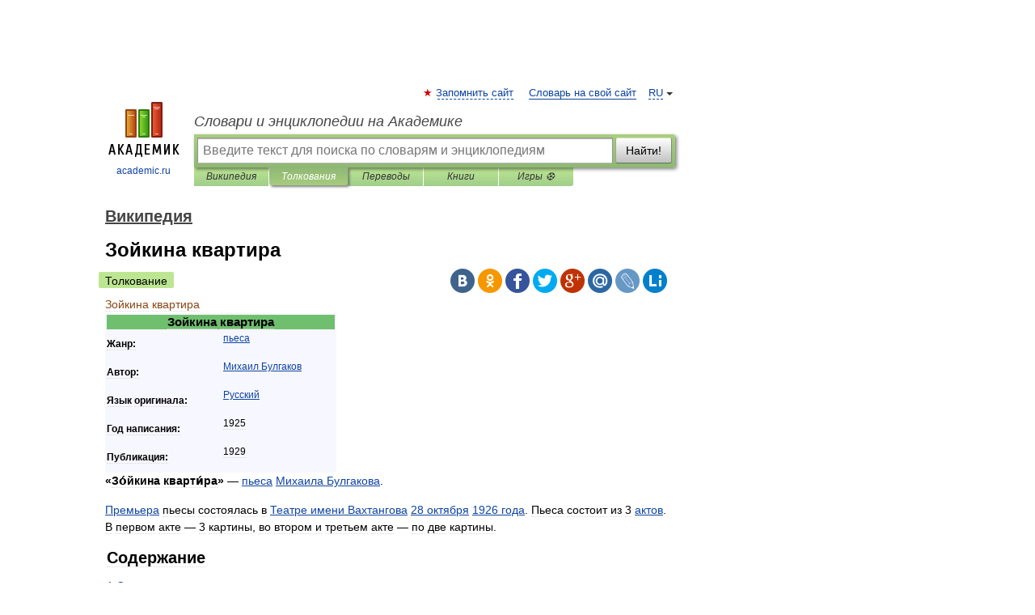

--- FILE ---
content_type: text/html; charset=UTF-8
request_url: https://dic.academic.ru/dic.nsf/ruwiki/437125
body_size: 21466
content:
<!DOCTYPE html>
<html lang="ru">
<head>


	<meta http-equiv="Content-Type" content="text/html; charset=utf-8" />
	<title>Зойкина квартира | это... Что такое Зойкина квартира?</title>
	<meta name="Description" content="Жанр: пьеса Автор: Михаил Булгаков Язык оригинала: Русский Год написания: 1925 Публикация: 1929 «Зойкина квартира»" />
	<!-- type: desktop C: ru  -->
	<meta name="Keywords" content="Зойкина квартира" />

 
	<!--[if IE]>
	<meta http-equiv="cleartype" content="on" />
	<meta http-equiv="msthemecompatible" content="no"/>
	<![endif]-->

	<meta name="viewport" content="width=device-width, initial-scale=1, minimum-scale=1">

	
	<meta name="rating" content="mature" />
    <meta http-equiv='x-dns-prefetch-control' content='on'>
    <link rel="dns-prefetch" href="https://ajax.googleapis.com">
    <link rel="dns-prefetch" href="https://www.googletagservices.com">
    <link rel="dns-prefetch" href="https://www.google-analytics.com">
    <link rel="dns-prefetch" href="https://pagead2.googlesyndication.com">
    <link rel="dns-prefetch" href="https://ajax.googleapis.com">
    <link rel="dns-prefetch" href="https://an.yandex.ru">
    <link rel="dns-prefetch" href="https://mc.yandex.ru">

    <link rel="preload" href="/images/Logo.png"   as="image" >
    <link rel="preload" href="/images/Logo_h.png" as="image" >

	<meta property="og:title" content="Зойкина квартира | это... Что такое Зойкина квартира?" />
	<meta property="og:type" content="article" />
	<meta property="og:url" content="https://dic.academic.ru/dic.nsf/ruwiki/437125" />
	<meta property="og:image" content="https://academic.ru/images/Logo_social_ru.png?3" />
	<meta property="og:description" content="Жанр: пьеса Автор: Михаил Булгаков Язык оригинала: Русский Год написания: 1925 Публикация: 1929 «Зойкина квартира»" />
	<meta property="og:site_name" content="Словари и энциклопедии на Академике" />
	<link rel="search" type="application/opensearchdescription+xml" title="Словари и энциклопедии на Академике" href="//dic.academic.ru/dicsearch.xml" />
	<meta name="ROBOTS" content="ALL" />
	<link rel="next" href="https://dic.academic.ru/dic.nsf/ruwiki/437133" />
	<link rel="prev" href="https://dic.academic.ru/dic.nsf/ruwiki/437124" />
	<link rel="TOC" href="https://dic.academic.ru/contents.nsf/ruwiki/" />
	<link rel="index" href="https://dic.academic.ru/contents.nsf/ruwiki/" />
	<link rel="contents" href="https://dic.academic.ru/contents.nsf/ruwiki/" />
	<link rel="canonical" href="https://dic.academic.ru/dic.nsf/ruwiki/437125" />

<!-- d/t desktop  -->

    <script>
      window.CaramelDomain = "academic.ru";
      const caramelJS = document.createElement('script'); 
      caramelJS.src = "https://ads.digitalcaramel.com/caramel.js?ts="+new Date().getTime();
      caramelJS.async = true;
      document.head.appendChild(caramelJS);
    </script>


    <script>window.yaContextCb = window.yaContextCb || [] </script> 
    <script async src="https://yandex.ru/ads/system/context.js"></script>

    
<!-- +++++ ab_flag=1 fa_flag=2 +++++ -->

<style type="text/css">
div.hidden,#sharemenu,div.autosuggest,#contextmenu,#ad_top,#ad_bottom,#ad_right,#ad_top2,#restrictions,#footer ul + div,#TerminsNavigationBar,#top-menu,#lang,#search-tabs,#search-box .translate-lang,#translate-arrow,#dic-query,#logo img.h,#t-direction-head,#langbar,.smm{display:none}p,ul{list-style-type:none;margin:0 0 15px}ul li{margin-bottom:6px}.content ul{list-style-type:disc}*{padding:0;margin:0}html,body{height:100%}body{padding:0;margin:0;color:#000;font:14px Helvetica,Arial,Tahoma,sans-serif;background:#fff;line-height:1.5em}a{color:#0d44a0;text-decoration:none}h1{font-size:24px;margin:0 0 18px}h2{font-size:20px;margin:0 0 14px}h3{font-size:16px;margin:0 0 10px}h1 a,h2 a{color:#454545!important}#page{margin:0 auto}#page{min-height:100%;position:relative;padding-top:105px}#page{width:720px;padding-right:330px}* html #page{height:100%}#header{position:relative;height:122px}#logo{float:left;margin-top:21px;width:125px}#logo a.img{width:90px;margin:0 0 0 16px}#logo a.img.logo-en{margin-left:13px}#logo a{display:block;font-size:12px;text-align:center;word-break:break-all}#site-title{padding-top:35px;margin:0 0 5px 135px}#site-title a{color:#000;font-size:18px;font-style:italic;display:block;font-weight:400}#search-box{margin-left:135px;border-top-right-radius:3px;border-bottom-right-radius:3px;padding:4px;position:relative;background:#abcf7e;min-height:33px}#search-box.dic{background:#896744}#search-box table{border-spacing:0;border-collapse:collapse;width:100%}#search-box table td{padding:0;vertical-align:middle}#search-box table td:first-child{padding-right:3px}#search-box table td:last-child{width:1px}#search-query,#dic-query,.translate-lang{padding:6px;font-size:16px;height:18px;border:1px solid #949494;width:100%;box-sizing:border-box;height:32px;float:none;margin:0;background:white;float:left;border-radius:0!important}#search-button{width:70px;height:32px;text-align:center;border:1px solid #7a8e69;border-radius:3px;background:#e0e0e0}#search-tabs{display:block;margin:0 15px 0 135px;padding:0;list-style-type:none}#search-tabs li{float:left;min-width:70px;max-width:140px;padding:0 15px;height:23px;line-height:23px;background:#bde693;text-align:center;margin-right:1px}#search-box.dic + #search-tabs li{background:#C9A784}#search-tabs li:last-child{border-bottom-right-radius:3px}#search-tabs li a{color:#353535;font-style:italic;font-size:12px;display:block;white-space:nowrap;text-overflow:ellipsis;overflow:hidden}#search-tabs li.active{height:22px;line-height:23px;position:relative;background:#abcf7e;border-bottom-left-radius:3px;border-bottom-right-radius:3px}#search-box.dic + #search-tabs li.active{background:#896744}#search-tabs li.active a{color:white}#content{clear:both;margin:30px 0;padding-left:15px}#content a{text-decoration:underline}#content .breadcrumb{margin-bottom:20px}#search_sublinks,#search_links{margin-bottom:8px;margin-left:-8px}#search_sublinks a,#search_links a{padding:3px 8px 1px;border-radius:2px}#search_sublinks a.active,#search_links a.active{color:#000 !important;background:#bde693;text-decoration:none!important}.term{color:saddlebrown}@media(max-width:767px){.hideForMobile{display:none}#header{height:auto}#page{padding:5px;width:auto}#logo{float:none;width:144px;text-align:left;margin:0;padding-top:5px}#logo a{height:44px;overflow:hidden;text-align:left}#logo img.h{display:initial;width:144px;height:44px}#logo img.v{display:none}#site-title{padding:0;margin:10px 0 5px}#search-box,#search-tabs{clear:both;margin:0;width:auto;padding:4px}#search-box.translate #search-query{width:100%;margin-bottom:4px}#search-box.translate #td-search{overflow:visible;display:table-cell}ul#search-tabs{white-space:nowrap;margin-top:5px;overflow-x:auto;overflow-y:hidden}ul#search-tabs li,ul#search-tabs li.active{background:none!important;box-shadow:none;min-width:0;padding:0 5px;float:none;display:inline-block}ul#search-tabs li a{border-bottom:1px dashed green;font-style:normal;color:green;font-size:16px}ul#search-tabs li.active a{color:black;border-bottom-color:white;font-weight:700}ul#search-tabs li a:hover,ul#search-tabs li.active a:hover{color:black}#content{margin:15px 0}.h250{height:280px;max-height:280px;overflow:hidden;margin:25px 0 25px 0}
}</style>

	<link rel="shortcut icon" href="https://academic.ru/favicon.ico" type="image/x-icon" sizes="16x16" />
	<link rel="shortcut icon" href="https://academic.ru/images/icon.ico" type="image/x-icon" sizes="32x32" />
    <link rel="shortcut icon" href="https://academic.ru/images/icon.ico" type="image/x-icon" sizes="48x48" />
    
    <link rel="icon" type="image/png" sizes="16x16" href="/images/Logo_16x16_transparent.png" />
    <link rel="icon" type="image/png" sizes="32x32" href="/images/Logo_32x32_transparent.png" />
    <link rel="icon" type="image/png" sizes="48x48" href="/images/Logo_48x48_transparent.png" />
    <link rel="icon" type="image/png" sizes="64x64" href="/images/Logo_64x64_transparent.png" />
    <link rel="icon" type="image/png" sizes="128x128" href="/images/Logo_128x128_transparent.png" />

    <link rel="apple-touch-icon" sizes="57x57"   href="/images/apple-touch-icon-57x57.png" />
    <link rel="apple-touch-icon" sizes="60x60"   href="/images/apple-touch-icon-60x60.png" />
    <link rel="apple-touch-icon" sizes="72x72"   href="/images/apple-touch-icon-72x72.png" />
    <link rel="apple-touch-icon" sizes="76x76"   href="/images/apple-touch-icon-76x76.png" />
    <link rel="apple-touch-icon" sizes="114x114" href="/images/apple-touch-icon-114x114.png" />
    <link rel="apple-touch-icon" sizes="120x120" href="/images/apple-touch-icon-120x120.png" />
  
    <!-- link rel="mask-icon" href="/images/safari-pinned-tab.svg" color="#5bbad5" -->
    <meta name="msapplication-TileColor" content="#00aba9" />
    <meta name="msapplication-config" content="/images/browserconfig.xml" />
    <meta name="theme-color" content="#ffffff" />

    <meta name="apple-mobile-web-app-capable" content="yes" />
    <meta name="apple-mobile-web-app-status-bar-style" content="black /">


<script type="text/javascript">
  (function(i,s,o,g,r,a,m){i['GoogleAnalyticsObject']=r;i[r]=i[r]||function(){
  (i[r].q=i[r].q||[]).push(arguments)},i[r].l=1*new Date();a=s.createElement(o),
  m=s.getElementsByTagName(o)[0];a.async=1;a.src=g;m.parentNode.insertBefore(a,m)
  })(window,document,'script','//www.google-analytics.com/analytics.js','ga');

  ga('create', 'UA-2754246-1', 'auto');
  ga('require', 'displayfeatures');

  ga('set', 'dimension1', 'Общая информация');
  ga('set', 'dimension2', 'article');
  ga('set', 'dimension3', '0');

  ga('send', 'pageview');

</script>


<script type="text/javascript">
	if(typeof(console) == 'undefined' ) console = {};
	if(typeof(console.log) == 'undefined' ) console.log = function(){};
	if(typeof(console.warn) == 'undefined' ) console.warn = function(){};
	if(typeof(console.error) == 'undefined' ) console.error = function(){};
	if(typeof(console.time) == 'undefined' ) console.time = function(){};
	if(typeof(console.timeEnd) == 'undefined' ) console.timeEnd = function(){};
	Academic = {};
	Academic.sUserLanguage = 'ru';
	Academic.sDomainURL = 'https://dic.academic.ru/dic.nsf/ruwiki/';
	Academic.sMainDomainURL = '//dic.academic.ru/';
	Academic.sTranslateDomainURL = '//translate.academic.ru/';
	Academic.deviceType = 'desktop';
		Academic.sDictionaryId = 'ruwiki';
		Academic.Lang = {};
	Academic.Lang.sTermNotFound = 'Термин, отвечающий запросу, не найден'; 
</script>


<!--  Вариокуб -->
<script type="text/javascript">
    (function(e, x, pe, r, i, me, nt){
    e[i]=e[i]||function(){(e[i].a=e[i].a||[]).push(arguments)},
    me=x.createElement(pe),me.async=1,me.src=r,nt=x.getElementsByTagName(pe)[0],me.addEventListener("error",function(){function cb(t){t=t[t.length-1],"function"==typeof t&&t({flags:{}})};Array.isArray(e[i].a)&&e[i].a.forEach(cb);e[i]=function(){cb(arguments)}}),nt.parentNode.insertBefore(me,nt)})
    (window, document, "script", "https://abt.s3.yandex.net/expjs/latest/exp.js", "ymab");

    ymab("metrika.70309897", "init"/*, {clientFeatures}, {callback}*/);
    ymab("metrika.70309897", "setConfig", {enableSetYmUid: true});
</script>





</head>
<body>

<div id="ad_top">
<!-- top bnr -->
<div class="banner" style="max-height: 90px; overflow: hidden; display: inline-block;">




<!-- Yandex.RTB R-A-12643772-1 -->
<div id="yandex_rtb_R-A-12643772-1"></div>
<script>
window.yaContextCb.push(() => {
    Ya.Context.AdvManager.render({
        "blockId": "R-A-12643772-1",
        "renderTo": "yandex_rtb_R-A-12643772-1"
    })
})
</script>


</div> <!-- top banner  -->




</div>
	<div id="page"  >








			<div id="header">
				<div id="logo">
					<a href="//academic.ru">
						<img src="//academic.ru/images/Logo.png" class="v" alt="academic.ru" width="88" height="68" />
						<img src="//academic.ru/images/Logo_h.png" class="h" alt="academic.ru" width="144" height="44" />
						<br />
						academic.ru					</a>
				</div>
					<ul id="top-menu">
						<li id="lang">
							<a href="#" class="link">RU</a>

							<ul id="lang-menu">

							<li><a href="//en-academic.com">EN</a></li>
<li><a href="//de-academic.com">DE</a></li>
<li><a href="//es-academic.com">ES</a></li>
<li><a href="//fr-academic.com">FR</a></li>
							</ul>
						</li>
						<!--li><a class="android" href="//dic.academic.ru/android.php">Android версия</a></li-->
						<!--li><a class="apple" href="//dic.academic.ru/apple.php">iPhone/iPad версия</a></li-->
						<li><a class="add-fav link" href="#" onClick="add_favorite(this);">Запомнить сайт</a></li>
						<li><a href="//partners.academic.ru/partner_proposal.php" target="_blank">Словарь на свой сайт</a></li>
						<!--li><a href="#">Форум</a></li-->
					</ul>
					<h2 id="site-title">
						<a href="//academic.ru">Словари и энциклопедии на Академике</a>
					</h2>

					<div id="search-box">
						<form action="/searchall.php" method="get" name="formSearch">

<table><tr><td id="td-search">

							<input type="text" name="SWord" id="search-query" required
							value=""
							title="Введите текст для поиска по словарям и энциклопедиям" placeholder="Введите текст для поиска по словарям и энциклопедиям"
							autocomplete="off">


<div class="translate-lang">
	<select name="from" id="translateFrom">
				<option value="xx">Все языки</option><option value="ru" selected>Русский</option><option value="en">Английский</option><option value="fr">Французский</option><option value="de">Немецкий</option><option value="es">Испанский</option><option disabled>────────</option><option value="sq">Албанский</option><option value="al">Алтайский</option><option value="ar">Арабский</option><option value="an">Арагонский</option><option value="hy">Армянский</option><option value="rp">Арумынский</option><option value="at">Астурийский</option><option value="af">Африкаанс</option><option value="bb">Багобо</option><option value="eu">Баскский</option><option value="ba">Башкирский</option><option value="be">Белорусский</option><option value="bg">Болгарский</option><option value="bu">Бурятский</option><option value="cy">Валлийский</option><option value="wr">Варайский</option><option value="hu">Венгерский</option><option value="vp">Вепсский</option><option value="hs">Верхнелужицкий</option><option value="vi">Вьетнамский</option><option value="ht">Гаитянский</option><option value="el">Греческий</option><option value="ka">Грузинский</option><option value="gn">Гуарани</option><option value="gd">Гэльский</option><option value="da">Датский</option><option value="dl">Долганский</option><option value="pr">Древнерусский язык</option><option value="he">Иврит</option><option value="yi">Идиш</option><option value="in">Ингушский</option><option value="id">Индонезийский</option><option value="ik">Инупиак</option><option value="ga">Ирландский</option><option value="is">Исландский</option><option value="it">Итальянский</option><option value="yo">Йоруба</option><option value="kk">Казахский</option><option value="kc">Карачаевский</option><option value="ca">Каталанский</option><option value="qy">Квенья</option><option value="qu">Кечуа</option><option value="ky">Киргизский</option><option value="zh">Китайский</option><option value="go">Клингонский</option><option value="kv">Коми</option><option value="mm">Коми</option><option value="ko">Корейский</option><option value="cr">Кри</option><option value="ct">Крымскотатарский</option><option value="kp">Кумыкский</option><option value="ku">Курдский</option><option value="km">Кхмерский</option><option value="la">Латинский</option><option value="lv">Латышский</option><option value="ln">Лингала</option><option value="lt">Литовский</option><option value="lb">Люксембургский</option><option value="mu">Майя</option><option value="mk">Македонский</option><option value="ms">Малайский</option><option value="ma">Маньчжурский</option><option value="mi">Маори</option><option value="mj">Марийский</option><option value="mc">Микенский</option><option value="mf">Мокшанский</option><option value="mn">Монгольский</option><option value="nu">Науатль</option><option value="nl">Нидерландский</option><option value="og">Ногайский</option><option value="no">Норвежский</option><option value="oa">Орокский</option><option value="os">Осетинский</option><option value="ot">Османский</option><option value="pi">Пали</option><option value="pm">Папьяменто</option><option value="pa">Пенджабский</option><option value="fa">Персидский</option><option value="pl">Польский</option><option value="pt">Португальский</option><option value="ro">Румынский, Молдавский</option><option value="sa">Санскрит</option><option value="se">Северносаамский</option><option value="sr">Сербский</option><option value="ld">Сефардский</option><option value="sz">Силезский</option><option value="sk">Словацкий</option><option value="sl">Словенский</option><option value="sw">Суахили</option><option value="tl">Тагальский</option><option value="tg">Таджикский</option><option value="th">Тайский</option><option value="tt">Татарский</option><option value="tw">Тви</option><option value="bo">Тибетский</option><option value="tf">Тофаларский</option><option value="tv">Тувинский</option><option value="tr">Турецкий</option><option value="tk">Туркменский</option><option value="ud">Удмуртский</option><option value="uz">Узбекский</option><option value="ug">Уйгурский</option><option value="uk">Украинский</option><option value="ur">Урду</option><option value="uu">Урумский</option><option value="fo">Фарерский</option><option value="fi">Финский</option><option value="hi">Хинди</option><option value="hr">Хорватский</option><option value="cu">Церковнославянский (Старославянский)</option><option value="ke">Черкесский</option><option value="ck">Чероки</option><option value="ce">Чеченский</option><option value="cs">Чешский</option><option value="cv">Чувашский</option><option value="cn">Шайенского</option><option value="sv">Шведский</option><option value="cj">Шорский</option><option value="sx">Шумерский</option><option value="ev">Эвенкийский</option><option value="gw">Эльзасский</option><option value="mv">Эрзянский</option><option value="eo">Эсперанто</option><option value="et">Эстонский</option><option value="ya">Юпийский</option><option value="sh">Якутский</option><option value="ja">Японский</option>	</select>
</div>
<div id="translate-arrow"><a>&nbsp;</a></div>
<div class="translate-lang">
	<select name="to" id="translateOf">
				<option value="xx" selected>Все языки</option><option value="ru">Русский</option><option value="en">Английский</option><option value="fr">Французский</option><option value="de">Немецкий</option><option value="es">Испанский</option><option disabled>────────</option><option value="av">Аварский</option><option value="ad">Адыгейский</option><option value="az">Азербайджанский</option><option value="ai">Айнский язык</option><option value="al">Алтайский</option><option value="ar">Арабский</option><option value="hy">Армянский</option><option value="eu">Баскский</option><option value="ba">Башкирский</option><option value="be">Белорусский</option><option value="hu">Венгерский</option><option value="vp">Вепсский</option><option value="vd">Водский</option><option value="el">Греческий</option><option value="da">Датский</option><option value="he">Иврит</option><option value="yi">Идиш</option><option value="iz">Ижорский</option><option value="in">Ингушский</option><option value="id">Индонезийский</option><option value="is">Исландский</option><option value="it">Итальянский</option><option value="kk">Казахский</option><option value="kc">Карачаевский</option><option value="zh">Китайский</option><option value="kv">Коми</option><option value="ct">Крымскотатарский</option><option value="kp">Кумыкский</option><option value="la">Латинский</option><option value="lv">Латышский</option><option value="lt">Литовский</option><option value="mj">Марийский</option><option value="mf">Мокшанский</option><option value="mn">Монгольский</option><option value="nl">Нидерландский</option><option value="no">Норвежский</option><option value="os">Осетинский</option><option value="fa">Персидский</option><option value="pl">Польский</option><option value="pt">Португальский</option><option value="sk">Словацкий</option><option value="sl">Словенский</option><option value="sw">Суахили</option><option value="tg">Таджикский</option><option value="th">Тайский</option><option value="tt">Татарский</option><option value="tr">Турецкий</option><option value="tk">Туркменский</option><option value="ud">Удмуртский</option><option value="uz">Узбекский</option><option value="ug">Уйгурский</option><option value="uk">Украинский</option><option value="uu">Урумский</option><option value="fi">Финский</option><option value="cu">Церковнославянский (Старославянский)</option><option value="ce">Чеченский</option><option value="cs">Чешский</option><option value="cv">Чувашский</option><option value="sv">Шведский</option><option value="cj">Шорский</option><option value="ev">Эвенкийский</option><option value="mv">Эрзянский</option><option value="eo">Эсперанто</option><option value="et">Эстонский</option><option value="sh">Якутский</option><option value="ja">Японский</option>	</select>
</div>
<input type="hidden" name="did" id="did-field" value="ruwiki" />
<input type="hidden" id="search-type" name="stype" value="" />

</td><td>

							<button id="search-button">Найти!</button>

</td></tr></table>

						</form>

						<input type="text" name="dic_query" id="dic-query"
						title="Интерактивное оглавление. Вводите нужный Вам термин" placeholder="Интерактивное оглавление. Вводите нужный Вам термин"
						autocomplete="off" >


					</div>
				  <ul id="search-tabs">
    <li data-search-type="-1" id="thisdic" ><a href="#" onclick="return false;">Википедия</a></li>
    <li data-search-type="0" id="interpretations" class="active"><a href="#" onclick="return false;">Толкования</a></li>
    <li data-search-type="1"  id="translations" ><a href="#" onclick="return false;">Переводы</a></li>
    <li data-search-type="10" id="books"            ><a href="#" onclick="return false;">Книги       </a></li>
    <li data-search-type="88" id="games"            ><a href="https://games.academic.ru" title="Бесплатные игры" >Игры ⚽</a></li>
  </ul>
				</div>

	
<div id="ad_top2"></div>	
			<div id="content">

  
  				<div itemscope itemtype="http://data-vocabulary.org/Breadcrumb" style="clear: both;">
  				<h2 class="breadcrumb"><a href="/contents.nsf/ruwiki/" itemprop="url"><span itemprop="title">Википедия</span></a>
  				</h2>
  				</div>
  				<div class="content" id="selectable-content">
  					<div class="title" id="TerminTitle"> <!-- ID нужен для того, чтобы спозиционировать Pluso -->
  						<h1>Зойкина квартира</h1>
  
  </div><div id="search_links"><a class="active">Толкование</a>  					</div>
  
  <ul class="smm">
  <li class="vk"><a onClick="share('vk'); return false;" href="#"></a></li>
  <li class="ok"><a onClick="share('ok'); return false;" href="#"></a></li>
  <li class="fb"><a onClick="share('fb'); return false;" href="#"></a></li>
  <li class="tw"><a onClick="share('tw'); return false;" href="#"></a></li>
  <li class="gplus"><a onClick="share('g+'); return false;" href="#"></a></li>
  <li class="mailru"><a onClick="share('mail.ru'); return false;" href="#"></a></li>
  <li class="lj"><a onClick="share('lj'); return false;" href="#"></a></li>
  <li class="li"><a onClick="share('li'); return false;" href="#"></a></li>
</ul>
<div id="article"><dl>
<div itemscope itemtype="http://webmaster.yandex.ru/vocabularies/enc-article.xml">

               <dt itemprop="title" class="term" lang="ru">Зойкина квартира</dt>

               <dd itemprop="content" class="descript" lang="ru">
				
																
								
				<div id="mw-content-text" lang="ru" dir="ltr" class="mw-content-ltr"><table class="infobox vevent" cellspacing="2" style="width: 22em; text-align: left; font-size: 88%; line-height: 1.5em; width: 23em; font-size: 89%; background: #F7F7FF;">
<tr>
<td colspan="2" class="summary" style="text-align:center; font-size: 125%; font-weight: bold; font-size: larger; text-align: center; background: #6FBF6F">Зойкина квартира</td>
</tr>
<tr>
<th style="">Жанр:</th>
<td class="" style="">
<p><a href="120267">пьеса</a></p>
</td>
</tr>
<tr>
<th style="">Автор:</th>
<td class="" style="">
<p><a href="1039582">Михаил Булгаков</a></p>
</td>
</tr>
<tr>
<th style="">Язык оригинала:</th>
<td class="" style="">
<p><a href="241">Русский</a></p>
</td>
</tr>
<tr>
<th style="">Год написания:</th>
<td class="dtstart" style="">
<p>1925</p>
</td>
</tr>
<tr>
<th style="">Публикация:</th>
<td class="" style="">
<p>1929</p>
</td>
</tr>
</table>
<p><b>«Зо́йкина кварти́ра»</b>&#160;— <a href="120267">пьеса</a> <a href="20598">Михаила Булгакова</a>.</p>
<p><a href="379250">Премьера</a> пьесы состоялась в <a href="23893">Театре имени Вахтангова</a> <a href="3044">28 октября</a> <a href="1387">1926 года</a>. Пьеса состоит из 3 <a href="231727">актов</a>. В первом акте&#160;— 3 картины, во втором и третьем акте&#160;— по две картины.</p>
<table id="toc" class="toc">
<tr>
<td>
<div id="toctitle">
<h2>Содержание</h2>
</div>
<ul>
<li class="toclevel-1 tocsection-1"><a href="#.D0.A1.D1.8E.D0.B6.D0.B5.D1.82"><span class="tocnumber">1</span> <span class="toctext">Сюжет</span></a></li>
<li class="toclevel-1 tocsection-2"><a href="#.D0.9C.D0.B5.D1.81.D1.82.D0.BE_.D0.B8_.D0.B2.D1.80.D0.B5.D0.BC.D1.8F_.D0.B4.D0.B5.D0.B9.D1.81.D1.82.D0.B2.D0.B8.D1.8F"><span class="tocnumber">2</span> <span class="toctext">Место и время действия</span></a></li>
<li class="toclevel-1 tocsection-3"><a href="#.D0.94.D0.B5.D0.B9.D1.81.D1.82.D0.B2.D1.83.D1.8E.D1.89.D0.B8.D0.B5_.D0.BB.D0.B8.D1.86.D0.B0"><span class="tocnumber">3</span> <span class="toctext">Действующие лица</span></a></li>
<li class="toclevel-1 tocsection-4"><a href="#.D0.A0.D0.B0.D0.B1.D0.BE.D1.82.D0.B0_.D0.BD.D0.B0.D0.B4_.D0.BF.D1.8C.D0.B5.D1.81.D0.BE.D0.B9"><span class="tocnumber">4</span> <span class="toctext">Работа над пьесой</span></a></li>
<li class="toclevel-1 tocsection-5"><a href="#.D0.9F.D0.BE.D1.81.D1.82.D0.B0.D0.BD.D0.BE.D0.B2.D0.BA.D0.B8"><span class="tocnumber">5</span> <span class="toctext">Постановки</span></a></li>
<li class="toclevel-1 tocsection-6"><a href="#.D0.9F.D1.83.D0.B1.D0.BB.D0.B8.D0.BA.D0.B0.D1.86.D0.B8.D0.B8"><span class="tocnumber">6</span> <span class="toctext">Публикации</span></a></li>
<li class="toclevel-1 tocsection-7"><a href="#.D0.9F.D0.B5.D1.80.D0.B5.D0.B2.D0.BE.D0.B4.D1.8B"><span class="tocnumber">7</span> <span class="toctext">Переводы</span></a></li>
<li class="toclevel-1 tocsection-8"><a href="#.D0.98.D0.B7.D0.BC.D0.B5.D0.BD.D0.B5.D0.BD.D0.B8.D1.8F_.D0.B2_.D1.82.D0.B5.D0.BA.D1.81.D1.82.D0.B5"><span class="tocnumber">8</span> <span class="toctext">Изменения в тексте</span></a></li>
<li class="toclevel-1 tocsection-9"><a href="#.D0.9F.D1.80.D0.BE.D1.82.D0.BE.D1.82.D0.B8.D0.BF.D1.8B_.D0.B3.D0.B5.D1.80.D0.BE.D0.B5.D0.B2"><span class="tocnumber">9</span> <span class="toctext">Прототипы героев</span></a></li>
<li class="toclevel-1 tocsection-10"><a href="#.D0.9B.D0.B8.D1.82.D0.B5.D1.80.D0.B0.D1.82.D1.83.D1.80.D0.BD.D1.8B.D0.B5_.D1.80.D0.B5.D0.BC.D0.B8.D0.BD.D0.B8.D1.81.D1.86.D0.B5.D0.BD.D1.86.D0.B8.D0.B8"><span class="tocnumber">10</span> <span class="toctext">Литературные реминисценции</span></a></li>
<li class="toclevel-1 tocsection-11"><a href="#.D0.98.D0.BD.D1.82.D0.B5.D1.80.D0.B5.D1.81.D0.BD.D1.8B.D0.B5_.D1.84.D0.B0.D0.BA.D1.82.D1.8B"><span class="tocnumber">11</span> <span class="toctext">Интересные факты</span></a></li>
<li class="toclevel-1 tocsection-12"><a href="#.D0.9F.D1.80.D0.B8.D0.BC.D0.B5.D1.87.D0.B0.D0.BD.D0.B8.D1.8F"><span class="tocnumber">12</span> <span class="toctext">Примечания</span></a></li>
</ul>
</td>
</tr>
</table>
<h2> <span class="mw-headline" id=".D0.A1.D1.8E.D0.B6.D0.B5.D1.82">Сюжет</span></h2>
<p>Действие пьесы относится ко времени <a href="1052931">НЭПа</a>. Тридцатипятилетняя Зоя открывает на своей квартире швейную мастерскую, а под её прикрытием устраивает дом свиданий. В качестве помощников к ней устраиваются обаятельный мошенник и кузен Зои Аметистов и бывший дворянин, возлюбленный Зои Обольянинов. Зоя надеется заработать деньги, чтобы уехать во <a href="42">Францию</a>, и поначалу её бизнес развивается весьма успешно. Главным клиентом Зои становится коммерческий директор <a href="85711">треста</a> тугоплавких металлов Гусь-Ремонтный, который однажды в работнице Зои узнаёт свою любовницу Аллу. Цепь событий приводит к убийству Гуся китайцем Херувимом, подручным Зои, а Зою арестовывают. Последние слова Зои: «Прощай, прощай, моя квартира».</p>
<h2> <span class="mw-headline" id=".D0.9C.D0.B5.D1.81.D1.82.D0.BE_.D0.B8_.D0.B2.D1.80.D0.B5.D0.BC.D1.8F_.D0.B4.D0.B5.D0.B9.D1.81.D1.82.D0.B2.D0.B8.D1.8F">Место и время действия</span></h2>
<p>Действие пьесы разворачивается в <a href="58">Москве</a> в <a href="9802">1920-х годах</a>. Как указал Булгаков, действие первого акта происходит в мае, второго и третьего&#160;— осенью, между вторым и третьим актом проходит три дня.</p>
<h2> <span class="mw-headline" id=".D0.94.D0.B5.D0.B9.D1.81.D1.82.D0.B2.D1.83.D1.8E.D1.89.D0.B8.D0.B5_.D0.BB.D0.B8.D1.86.D0.B0">Действующие лица</span></h2>
<ul>
<li>Зоя Денисовна Пельц&#160;— вдова, 35 лет.</li>
<li>Павел Фёдорович Обольянинов&#160;— 35 лет.</li>
<li>Александр Тарасович Аметистов&#160;— администратор, 38 лет.</li>
<li>Манюшка&#160;— горничная Зои, 22-х лет.</li>
<li>Анисим Зотикович Аллилуйя&#160;— председатель домкома, 42-х лет</li>
<li>Ган-Дза-Лин он же Газолин&#160;— китаец, 40 лет.</li>
<li>Херувим&#160;— китаец, 28 лет.</li>
<li>Алла Вадимовна&#160;— 25 лет.</li>
<li>Борис Семёнович Гусь-Ремонтный&#160;— коммерческий директор треста тугоплавких металлов.</li>
<li>Лизанька&#160;— 23-х лет.</li>
<li>Мымра&#160;— 35 лет.</li>
<li>Мадам Иванова&#160;— 30 лет.</li>
<li>Роббер&#160;— член коллегии защитников.</li>
<li>Мёртвое тело Ивана Васильевича.</li>
<li>Очень ответственная Агнесса Ферапонтовна.</li>
<li>1-я безответственная дама.</li>
<li>2-я безответственная дама.</li>
<li>3-я безответственная дама.</li>
<li>Закройщица.</li>
<li>Товарищ Пеструхин.</li>
<li>Толстяк.</li>
<li>Ванечка.</li>
<li>Швея.</li>
<li>Голоса.</li>
<li>Фокстротчик.</li>
<li>Поэт.</li>
<li>Курильщик.</li>
</ul>
<h2> <span class="mw-headline" id=".D0.A0.D0.B0.D0.B1.D0.BE.D1.82.D0.B0_.D0.BD.D0.B0.D0.B4_.D0.BF.D1.8C.D0.B5.D1.81.D0.BE.D0.B9">Работа над пьесой</span></h2>
<p>В <a href="1386">1925 году</a> театр имени Вахтангова предложил Михаилову Булгакову написать <a href="30641">комедию</a> для постановки на сцене театра. В сентябре 1925 года Булгаков получил аванс. В конце 1925 года пьеса была написана, а <a href="2813">11 января</a> 1926 года Булгаков прочитал текст пьесы <a href="1652982">труппе</a> театра.</p>
<p>За три недели до премьеры, <a href="3021">5 октября</a> 1926 года в еженедельном журнале «Новый зритель» было напечатано интервью Булгакова о «Зойкиной квартире», в котором писатель определил <a href="917560">жанр</a> пьесы так: «Это трагическая буффонада, в которой в форме масок показан ряд дельцов нэпманского пошиба в наши дни в Москве».</p>
<h2> <span class="mw-headline" id=".D0.9F.D0.BE.D1.81.D1.82.D0.B0.D0.BD.D0.BE.D0.B2.D0.BA.D0.B8">Постановки</span></h2>
<p><a href="676907">Репетиции</a> в театре имени Вахтангова были начаты в марте 1926 года. Через месяц, <a href="2903">24 апреля</a>, состоялась генеральная репетиция, на которой было принято решение о переработке пьесы. В течение лета пьеса была переписана, и новый вариант был прочитан в театре Булгаковым <a href="3001">15 сентября</a>. Разрешение на постановку пьесы было получено от <a href="630046">Главреперткома</a> <a href="3037">21 октября</a>, и, наконец, 28 октября состоялась премьера.<sup id="cite_ref-.D0.91.D1.83.D0.BB.D0.B3.D0.B0.D0.BA.D0.BE.D0.B2_1-0" class="reference"><a href="#cite_note-.D0.91.D1.83.D0.BB.D0.B3.D0.B0.D0.BA.D0.BE.D0.B2-1">[1]</a></sup></p>
<p>Режиссёр, <a href="672639">Алексей Попов</a>, основную сатиру в спектакле сосредоточил на гримасах <a href="1052931">НЭПа</a>. Среди исполнителей ролей: <a href="656673">Цецилия Мансурова</a>&#160;— <i>Зойка</i>; <a href="1615972">Рубен Симонов</a>&#160;— <i>Аметистов</i>; <a href="307141">Иосиф Толчанов</a>&#160;— <i>китаец Ган-дза-лин</i>; <a href="1468800">Антолий Горюнов</a>&#160;— <i>коварный Херувим</i>, Александр Козловский&#160;— <i>Обольянинов</i>, Освальд Глазунов&#160;— <i>Гусь</i>, <a href="1549295">Вера Львова</a>&#160;— <i>1-я безответственная дама</i>, Борис Захава&#160;— <i>Аллилуя</i>, Валерия Тумская&#160;— <i>Алла Вадимовна</i>, <a href="1501117">З.К.Бажанова</a> — <i>Лизанька</i>. Постановка Алексея Попова оказалась весьма яркой, на спектакле почти постоянно отмечались <a href="100434">аншлаги</a>. «Зойкина квартира» удостоилась внимания со стороны критиков. Рецензенты хвалили актёрскую игру, но критиковали драматурга. Через три дня после премьеры в «<a href="1288628">Вечерней Москве</a>» М. Загорский написал: «Вот автор, который умеет ловкими приемами и фокусами скрыть свою драматургическую мелкотравчатость и пустоту».<sup id="cite_ref-.D0.A2.D0.B5.D0.B0.D1.82.D1.80_2-0" class="reference"><a href="#cite_note-.D0.A2.D0.B5.D0.B0.D1.82.D1.80-2">[2]</a></sup></p>
<p>В своих воспоминаниях вторая жена Булгакова <a href="1744335">Любовь Белозерская</a> о постановке в театре пишет так:</p>
<blockquote style="float:none; padding:3px 15px 3px 15px; border:thin solid #e0e0e0">
<div>
<p>«Надо отдать справедливость актерам&#160;— играли они с большим подъёмом. Конечно, на фоне положительных персонажей, которыми была перенасыщена советская сцена тех лет, играть отрицательных было очень увлекательно (у порока, как известно больше сценических красок!). Отрицательными здесь были все … Она <i>(пьеса)</i> пользовалась большим успехом и шла два с лишним года. Положив руку на сердце, не могу понять, в чём её криминал, почему её запретили».</p>
</div>
</blockquote>
<p>В начале <a href="1389">1928 года</a> новый руководитель Главреперткома <a href="295345">Фёдор Раскольников</a> по собственной инициативе исключил пьесу из текущего репертуара Театра им. Вахтангова. Предполагают, что драматург Раскольников запретил пьесу из-за того, что считал Булгакова своим литературным конкурентом. За запрет пьесы выступал также <a href="68747">Луначарский</a>, высказывавшийся в печати с критикой «Зойкиной квартиры». За пьесу заступился <a href="1659">Иосиф Сталин</a>. В протоколе заседания <a href="8906">Политбюро</a> от <a href="402">23 февраля</a> 1928 года в пункте 19 «О „Зойкиной квартире“» было записано: «Ввиду того, что „Зойкина квартира“ является основным источником существования для театра Вахтангова&#160;— разрешить временно снять запрет на ее постановку». Протокол подписали <a href="114662">Косиор</a>, <a href="60366">Бухарин</a> и Сталин. В апреле 1928 года&#160;пьеса была возвращена на сцену театра.<sup id="cite_ref-.D0.9D.D0.B8.D0.BD.D0.BE.D0.B2_3-0" class="reference"><a href="#cite_note-.D0.9D.D0.B8.D0.BD.D0.BE.D0.B2-3">[3]</a></sup> «3ойкина квартира» была окончательно снята по решению Главреперткома, утверждённом коллегией <a href="24941">Наркомата просвещения</a> <a href="2872">17 марта</a> <a href="1390">1929 года</a>, со следующей формулировкой: «За искажение советской действительности». В газетах того времени тут же назвали постановку репертуарной ошибкой и писали: «Наконец-то идеологический мусор будет выметен», «Театры освобождаются от пьес Булгакова».<sup id="cite_ref-.D0.A2.D0.B5.D0.B0.D1.82.D1.80_2-1" class="reference"><a href="#cite_note-.D0.A2.D0.B5.D0.B0.D1.82.D1.80-2">[2]</a></sup> Всего в театре со дня премьеры прошло 198 представлений.</p>
<p>Считается, что снятие пьесы связано в первую очередь не с её содержанием, а с общей тенденцией по запрету пьес Булгакова в конце 1920-х годов. Возможно, запрет вызван и тем, что разоблачение гримас НЭПа стало неактуальным, а в образах героев пьесы просматривались не только сатирические, но и трагические черты.<sup id="cite_ref-.D0.91.D0.AD_4-0" class="reference"><a href="#cite_note-.D0.91.D0.AD-4">[4]</a></sup></p>
<p>В 1920-е годы пьеса ставилась и в других театрах <a href="1133330">СССР</a>. Ещё до премьеры в театре имени Вахтангова, <a href="2891">10 апреля</a> 1926 года, Булгаков заключил договор на постановку в <a href="317076">ленинградском Большом драматическом театре</a>. Через несколько дней после премьеры в театре Вахтангова президиум коллегии Наркомата просвещения отклонил просьбу Булгакова о разрешении постановки пьесы в провинции, но уже в декабре соответствующее разрешение было получено.<sup id="cite_ref-.D0.91.D1.83.D0.BB.D0.B3.D0.B0.D0.BA.D0.BE.D0.B2_1-1" class="reference"><a href="#cite_note-.D0.91.D1.83.D0.BB.D0.B3.D0.B0.D0.BA.D0.BE.D0.B2-1">[1]</a></sup> В конце 1920-х годов пьеса ставилась <a href="442341">Киевским русским драматическим театром</a>, <a href="766065">Драмтеатром имени&#160;Луначарского</a> в <a href="2054">Ростове-на-Дону</a>, Тифлисским рабочим театром, Крымским государственным драматическим театром, театрами <a href="695">Свердловска</a> и <a href="12897">Баку</a>.</p>
<p>За рубежом первая премьера состоялась в 1929 году в <a href="481">Латвии</a> при содействии советского <a href="111387">посла</a> А.&#160;И.&#160;Свидерского (театр русской драмы, <a href="5026">Рига</a>).<sup id="cite_ref-.D0.9D.D0.B8.D0.BD.D0.BE.D0.B2_3-1" class="reference"><a href="#cite_note-.D0.9D.D0.B8.D0.BD.D0.BE.D0.B2-3">[3]</a></sup> Во <a href="42">Франции</a> премьера прошла <a href="2840">9 февраля</a> <a href="1395">1937 года</a> в <a href="3804">парижском</a> театре «Старая голубятня».</p>
<p>В современной <a href="3">России</a> «Зойкину квартиру» ставят многие театры: <a href="30593">МХАТ имени Горького</a>, <a href="1138542">Саратовский академический драматический театр</a> (<a href="311152">1984</a>, режиссер <a href="634939">Александр Дзекун</a>), <a href="700055">Челябинский государственный академический театр драмы</a> (<a href="306833">1990</a>), <a href="664850">Новосибирский драматический театр «Красный факел»</a>, <a href="509095">Нижегородский Академический театр драмы имени Горького</a>, Русский драматический театр в <a href="6890">Чебоксарах</a>, театр Эрмитаж (в последнем в пьесе играла <a href="74684">Любовь Полищук</a>), <a href="408372">Академический русский театр драмы республики Марий Эл им.&#160;Г.&#160;В.&#160;Константинова</a> (<a href="314582">1993</a>, режиссёр <a href="648018">Владислав Константинов</a>), <a href="1531997">Красноярский Государственный театр музыкальной комедии</a> (2009, режиссер Александр Зыков), <a href="577254">Новокузнецкий драматический театр</a> (2010, режиссер Петр Шерешевский) и другие. Пьеса также в очередной раз появилась на сцене <a href="1252300">Театра имени Вахтангова</a> (1989; режиссер <a href="1193289">Г. Черняховский</a>).</p>
<p>В <a href="5074">2005 году</a> эстрадный факультет <a href="391045">Российской академии театрального искусства</a> на гастролях во Франции в театре «Ле Феникс» в городе <a href="234847">Валансьен</a> показал <a href="8681">мюзикл</a> по пьесе Булгакова.</p>
<p>В 2011 году ярким событием театральной Москвы стал зрелищный спектакль студентов 4 курса Всероссийского государственного университета кинематографии имени С. А. Герасимова (ВГИК)в постановке режиссера А.Л.Федорова (мастерская Народного артиста России <a href="102365">А.Михайлова</a>). Спектакль впервые был показан в театральном конкурсе 31-го Международного фестиваля ВГИК (Председатель жюри актриса Л.Удовиченко). Приз за лучшую мужскую роль получил Артем Алексеев, за лучшую женскую роль Диана Нурмухамметова.<sup id="cite_ref-5" class="reference"><a href="#cite_note-5">[5]</a></sup><sup id="cite_ref-6" class="reference"><a href="#cite_note-6">[6]</a></sup></p>
<h2> <span class="mw-headline" id=".D0.9F.D1.83.D0.B1.D0.BB.D0.B8.D0.BA.D0.B0.D1.86.D0.B8.D0.B8">Публикации</span></h2>
<p>Самым первым был опубликован <a href="6255">немецкий</a> перевод пьесы&#160;— <a href="64">берлинским</a> издательством И.&#160;П.&#160;Ладыжникова в 1929 году. Соответствующее разрешение на перевод было получено от Булгакова <a href="3025">8 октября</a> 1928 года. На <a href="241">русском</a> языке впервые пьесу опубликовали в <a href="1133423">США</a> в «Новом журнале» в <a href="1413">1969</a>—<a href="1040">1970&#160;годах</a>. В <a href="1133330">СССР</a> пьеса была опубликована только в <a href="897">1982 году</a>.<sup id="cite_ref-.D0.91.D0.AD_4-1" class="reference"><a href="#cite_note-.D0.91.D0.AD-4">[4]</a></sup></p>
<h2> <span class="mw-headline" id=".D0.9F.D0.B5.D1.80.D0.B5.D0.B2.D0.BE.D0.B4.D1.8B">Переводы</span></h2>
<p>В 1929 году пьеса была переведена на немецкий язык. В <a href="1394">1935 году</a> актриса Мария Рейнгардт перевела пьесу на <a href="6253">французский язык</a>, а в мае того же года советский литератор Эммануил Львович Жуховицкий и секретарь посольства <a href="1133423">США</a> в Москве Чарльз Боолен перевели пьесу на <a href="6161">английский</a>.</p>
<h2> <span class="mw-headline" id=".D0.98.D0.B7.D0.BC.D0.B5.D0.BD.D0.B5.D0.BD.D0.B8.D1.8F_.D0.B2_.D1.82.D0.B5.D0.BA.D1.81.D1.82.D0.B5">Изменения в тексте</span></h2>
<p>В 1926 году по просьбе театра драматург внёс ряд изменений и дополнений в текст, в итоге вместо четырёх актов в пьесе осталось три. По соображениям цензуры из пьесы была исключена <a href="16658">частушка</a>, исполняемая Мёртвым телом: «Пароход идет прямо к пристани, будем рыб кормить коммунистами».<sup id="cite_ref-.D0.91.D0.AD_4-2" class="reference"><a href="#cite_note-.D0.91.D0.AD-4">[4]</a></sup></p>
<p>После премьеры Главрепертком настоял на дополнении в финале, которое должно было показать торжество закона и рабоче-крестьянской милиции. Если в первоначальной редакции Аметистов и Херувим благополучно скрывались из квартиры, то теперь агент угрозыска в пьесе сообщал по телефону: «Да, да, взяли в подъезде Аметистова и Херувима с горничной».<sup id="cite_ref-.D0.91.D0.AD_4-3" class="reference"><a href="#cite_note-.D0.91.D0.AD-4">[4]</a></sup></p>
<p>Для перевода на французский и английский языки Булгаков в 1935 году создал сокращённую редакцию пьесы, в которой были удалены упоминания политических деятелей и некоторых реалий 1920-х годов.<sup id="cite_ref-.D0.91.D0.AD_4-4" class="reference"><a href="#cite_note-.D0.91.D0.AD-4">[4]</a></sup> Интересно, что фамилия <i>Обольянинов</i> в этом варианте была заменена на <i>Абольянинов</i>.<sup id="cite_ref-.D0.9B.D0.B5.D0.B2.D0.B8.D0.BD_7-0" class="reference"><a href="#cite_note-.D0.9B.D0.B5.D0.B2.D0.B8.D0.BD-7">[7]</a></sup></p>
<h2> <span class="mw-headline" id=".D0.9F.D1.80.D0.BE.D1.82.D0.BE.D1.82.D0.B8.D0.BF.D1.8B_.D0.B3.D0.B5.D1.80.D0.BE.D0.B5.D0.B2">Прототипы героев</span></h2>
<p>В качестве прототипа главной героини&#160;— Зои&#160;— исследователями назывались сразу несколько реально живших лиц:</p>
<ul>
<li>Зоя Петровна Шатова, содержательница притона, арестованная в Москве весной <a href="892">1921 года</a>. Примечательно, что при её аресте были также задержаны поэты <a href="158397">Анатолий Мариенгоф</a> и <a href="13839">Сергей Есенин</a>. Эта версия считается основной после публикации в журнале «Огонёк» (1929 год, №&#160;10) статьи следователя ЧК Самсонова «Роман без вранья + Зойкина квартира». В статье заявлялось следующее: «Зойкина квартира существовала в действительности. У Никитских ворот, в большом красного кирпича доме на седьмом этаже посещали квартиру небезызвестной по тому времени содержательницы популярного среди преступного мира, литературной богемы, спекулянтов, растратчиков, контрреволюционеров специального салона для интимных встреч Зои Шатовой. Квартиру Зои Петровны Шатовой мог посетить не всякий. Она не для всех была открыта и доступна. Свои попадали в Зойкину квартиру конспиративно, по рекомендации, паролям, условным знакам. Для пьяных оргий, недвусмысленных и преступных встреч Зойкина квартира у Никитских ворот была удобна: на самом верхнем этаже большого дома, на отдельной лестничной площадке, тремя стенами выходила во двор, так что шум был не слышен соседям. Враждебные советской власти элементы собирались сюда как в свою штаб-квартиру, в своё информационное бюро».<sup id="cite_ref-.D0.91.D0.AD_4-5" class="reference"><a href="#cite_note-.D0.91.D0.AD-4">[4]</a></sup></li>
<li>Зоя Буяльская. Белозерская утверждала, что основой сюжета пьесы Булгакову послужила заметка в ленинградской «<a href="1531483">Красной газете</a>» о раскрытии милицией карточного притона Зои Буяльской, действовавшего под вывеской пошивочной мастерской. Версия сомнительна, поскольку текст заметки до сих пор не найден исследователями творчества.<sup id="cite_ref-.D0.91.D0.AD_4-6" class="reference"><a href="#cite_note-.D0.91.D0.AD-4">[4]</a></sup></li>
<li>Адель Адольфовна Тростянская, организовавшая в <a href="1005661">Ленинграде</a> притон и дом свиданий под видом пошивочной мастерской и массажно-маникюрного кабинета. Судебный процесс над Тростянской освещался в октябре 1924 года вышеупомянутой «Красной газетой».<sup id="cite_ref-.D0.91.D0.AD_4-7" class="reference"><a href="#cite_note-.D0.91.D0.AD-4">[4]</a></sup></li>
<li>Наталия Юльевна Шифф, жена художника <a href="354800">Георгия Якулова</a>. Этой версии придерживались В. А. Лёвшин и первая супруга Булгакова <a href="1818226">Татьяна Лаппа</a>.<sup id="cite_ref-.D0.91.D0.AD_4-8" class="reference"><a href="#cite_note-.D0.91.D0.AD-4">[4]</a></sup></li>
</ul>
<h2> <span class="mw-headline" id=".D0.9B.D0.B8.D1.82.D0.B5.D1.80.D0.B0.D1.82.D1.83.D1.80.D0.BD.D1.8B.D0.B5_.D1.80.D0.B5.D0.BC.D0.B8.D0.BD.D0.B8.D1.81.D1.86.D0.B5.D0.BD.D1.86.D0.B8.D0.B8">Литературные реминисценции</span></h2>
<p>Литературные критики проводят аналогии между мёртвым телом Ивана Васильевича и произведением «Сказка о мёртвом теле, неизвестно кому принадлежащем» (<a href="1815">1833</a>) <a href="81350">Одоевского</a>. Подобное соответствие проводится также между мёртвым телом и колдуном из рассказа <a href="18635">Гоголя</a> «<a href="1244024">Страшная месть</a>» (<a href="1816">1832</a>).<sup id="cite_ref-.D0.91.D0.AD_4-9" class="reference"><a href="#cite_note-.D0.91.D0.AD-4">[4]</a></sup></p>
<p>А.&#160;Б.&#160;Левин установил смелую аналогию между героями пьесы Булгакова и персонажами романа «<a href="96505">Двенадцать стульев</a>» <a href="71702">Ильфа и Петрова</a>, работа над которым началась в 1927 году, то есть вскоре после премьеры пьесы. Он утверждает, что Аметистов является прототипом <a href="64681">Остапа Бендера</a>, а Обольянинов&#160;— <a href="943337">Кисы Воробьянинова</a>.<sup id="cite_ref-.D0.9B.D0.B5.D0.B2.D0.B8.D0.BD_7-1" class="reference"><a href="#cite_note-.D0.9B.D0.B5.D0.B2.D0.B8.D0.BD-7">[7]</a></sup> Аметистов оказал влияние на будущего персонажа <a href="64681">Остапа Бендера</a> и текстуально. Аметистов, он же Путинковский, он же Антон Сигурадзе из пьесы похож на будущего Остапа Бендера из романа: обаятельный пройдоха, артистичный плут, элегантный мошенник, весьма активный и красноречивый, выпутывающийся из различных ситуаций. Аметистов, как и Бендер, перед первым появлением в пьесе вышел из тюрьмы. Аметистов был расстрелян в Баку, как Бендер зарезан в Москве - но оба они чудесным образом воскресли. Голубая мечта Аметистова&#160;— <a href="133598">Лазурный берег</a> и белые штаны («<i>- Ах, Ницца, Ницца!.. </i><small>[ср. О, Рио, Рио!..]</small> <i>Лазурное море, и я на берегу его&#160;— в белых брюках!</i>»<sup id="cite_ref-8" class="reference"><a href="#cite_note-8">[8]</a></sup><sup id="cite_ref-.D0.9B.D0.B5.D0.B2.D0.B8.D0.BD_7-2" class="reference"><a href="#cite_note-.D0.9B.D0.B5.D0.B2.D0.B8.D0.BD-7">[7]</a></sup></p>
<h2> <span class="mw-headline" id=".D0.98.D0.BD.D1.82.D0.B5.D1.80.D0.B5.D1.81.D0.BD.D1.8B.D0.B5_.D1.84.D0.B0.D0.BA.D1.82.D1.8B">Интересные факты</span></h2>
<ul>
<li>Адрес Зойкиной квартиры указан в пьесе&#160;— Москва, улица Садовая 105, кв. 104. Такого дома никогда не существовало. Сам Булгаков в середине 1920-х годов жил на Садовой 10, кв. 50 (<small>см.</small> <i><a href="448343">нехорошая квартира</a></i>).</li>
<li>Советские <a href="61274">червонцы</a> на жаргоне <a href="9802">1920-х годов</a> называются в пьесе «черви» либо «червяки».<sup id="cite_ref-9" class="reference"><a href="#cite_note-9">[9]</a></sup></li>
<li>В <a href="1864">2004 году</a> во <a href="69">Владивостоке</a> открылся <a href="193809">ресторан</a> «Зойкина квартира», в котором попытались воссоздать атмосферу <a href="9802">1920-х годов</a>.</li>
</ul>
<h2> <span class="mw-headline" id=".D0.9F.D1.80.D0.B8.D0.BC.D0.B5.D1.87.D0.B0.D0.BD.D0.B8.D1.8F">Примечания</span></h2>
<ol class="references">
<li id="cite_note-.D0.91.D1.83.D0.BB.D0.B3.D0.B0.D0.BA.D0.BE.D0.B2-1"><span class="mw-cite-backlink">↑ <a href="#cite_ref-.D0.91.D1.83.D0.BB.D0.B3.D0.B0.D0.BA.D0.BE.D0.B2_1-0"><sup><i><b>1</b></i></sup></a> <a href="#cite_ref-.D0.91.D1.83.D0.BB.D0.B3.D0.B0.D0.BA.D0.BE.D0.B2_1-1"><sup><i><b>2</b></i></sup></a></span> <span class="reference-text"><a rel="nofollow" class="external text" href="http://www.volnet.ru/~vipusknik/2006/svs102/golubev/Bulgacov.htm">Булгаков</a> // <a rel="nofollow" class="external text" href="http://www.volnet.ru/~vipusknik/2006/svs102/golubev/index.htm">О русской литературе XX века</a></span></li>
<li id="cite_note-.D0.A2.D0.B5.D0.B0.D1.82.D1.80-2"><span class="mw-cite-backlink">↑ <a href="#cite_ref-.D0.A2.D0.B5.D0.B0.D1.82.D1.80_2-0"><sup><i><b>1</b></i></sup></a> <a href="#cite_ref-.D0.A2.D0.B5.D0.B0.D1.82.D1.80_2-1"><sup><i><b>2</b></i></sup></a></span> <span class="reference-text"><i>Литвин М., Сергеева И.</i> <a rel="nofollow" class="external text" href="http://www.rustrana.ru/print.php?nid=5213">Театр имени Вахтангова</a></span></li>
<li id="cite_note-.D0.9D.D0.B8.D0.BD.D0.BE.D0.B2-3"><span class="mw-cite-backlink">↑ <a href="#cite_ref-.D0.9D.D0.B8.D0.BD.D0.BE.D0.B2_3-0"><sup><i><b>1</b></i></sup></a> <a href="#cite_ref-.D0.9D.D0.B8.D0.BD.D0.BE.D0.B2_3-1"><sup><i><b>2</b></i></sup></a></span> <span class="reference-text"><i>Нинов А.</i> <a rel="nofollow" class="external text" href="http://www.zvezdaspb.ru/index.php?page=8&amp;nput=2006/12/ninov.htm">Трагедия авторства</a> // Журнал «Звезда».&#160;— 2006.&#160;— №&#160;12.</span></li>
<li id="cite_note-.D0.91.D0.AD-4"><span class="mw-cite-backlink">↑ <a href="#cite_ref-.D0.91.D0.AD_4-0"><sup><i><b>1</b></i></sup></a> <a href="#cite_ref-.D0.91.D0.AD_4-1"><sup><i><b>2</b></i></sup></a> <a href="#cite_ref-.D0.91.D0.AD_4-2"><sup><i><b>3</b></i></sup></a> <a href="#cite_ref-.D0.91.D0.AD_4-3"><sup><i><b>4</b></i></sup></a> <a href="#cite_ref-.D0.91.D0.AD_4-4"><sup><i><b>5</b></i></sup></a> <a href="#cite_ref-.D0.91.D0.AD_4-5"><sup><i><b>6</b></i></sup></a> <a href="#cite_ref-.D0.91.D0.AD_4-6"><sup><i><b>7</b></i></sup></a> <a href="#cite_ref-.D0.91.D0.AD_4-7"><sup><i><b>8</b></i></sup></a> <a href="#cite_ref-.D0.91.D0.AD_4-8"><sup><i><b>9</b></i></sup></a> <a href="#cite_ref-.D0.91.D0.AD_4-9"><sup><i><b>10</b></i></sup></a></span> <span class="reference-text"><a rel="nofollow" class="external text" href="http://www.bulgakov.ru/z/zoyka/">Зойкина квартира</a> // <a rel="nofollow" class="external text" href="http://www.bulgakov.ru">Булгаковская энциклопедия</a></span></li>
<li id="cite_note-5"><b><a href="#cite_ref-5">↑</a></b> <span class="reference-text"><a rel="nofollow" class="external text" href="http://m-film.ru/index.php?option=com_content&amp;view=article&amp;id=100:-q-q-&amp;catid=26:2011-04-26-06-41-36&amp;Itemid=46"><i>А.Б.Вульфов</i> Рецензия на спектакль ВГИК "Зойкина квартира" по пьесе М.А.Булгакова</a></span></li>
<li id="cite_note-6"><b><a href="#cite_ref-6">↑</a></b> <span class="reference-text"><a rel="nofollow" class="external text" href="http://www.lgz.ru/article/17953/">"Литературная газета", декабрь 2011 г. Рецензия "Зойкина квартира" - во ВГИКе"</a></span></li>
<li id="cite_note-.D0.9B.D0.B5.D0.B2.D0.B8.D0.BD-7"><span class="mw-cite-backlink">↑ <a href="#cite_ref-.D0.9B.D0.B5.D0.B2.D0.B8.D0.BD_7-0"><sup><i><b>1</b></i></sup></a> <a href="#cite_ref-.D0.9B.D0.B5.D0.B2.D0.B8.D0.BD_7-1"><sup><i><b>2</b></i></sup></a> <a href="#cite_ref-.D0.9B.D0.B5.D0.B2.D0.B8.D0.BD_7-2"><sup><i><b>3</b></i></sup></a></span> <span class="reference-text"><i>Левин А. Б.</i> <a rel="nofollow" class="external text" href="http://www.netslova.ru/ab_levin/12s.html">«Двенадцать стульев» из «Зойкиной квартиры»</a></span></li>
<li id="cite_note-8"><b><a href="#cite_ref-8">↑</a></b> <span class="reference-text"><i><a href="1039582">Михаил Булгаков</a>.</i> Собрание сочинений в пяти томах. Том 3: Пьесы. М: Художественная литература, 1992. «Зойкина квартира». Комментарии.</span></li>
<li id="cite_note-9"><b><a href="#cite_ref-9">↑</a></b> <span class="reference-text"><i><a href="1039582">Михаил Булгаков</a>.</i> Собрание сочинений в пяти томах. Том 3: Пьесы. М: Художественная литература, 1992. «Зойкина квартира».</span></li>
</ol>
<table class="navbox collapsible collapsed nowraplinks" style="margin:auto;;">
<tr>
<th colspan="2" style="text-align:center;width:100%;"><span class="noprint plainlinksneverexpand" style="white-space:nowrap;font-size:xx-small;float:left;text-align:left;width:3.8em">&#160;<a href="/pictures/wiki/files/83/Searchtool.svg"><img  style="max-width : 98%; height: auto; width: auto;" src="/pictures/wiki/files/49/14px-Searchtool.svg.png" alt="Просмотр этого шаблона" border="0" width="14" height="14" srcset="//upload.wikimedia.org/wikipedia/commons/thumb/6/61/Searchtool.svg/21px-Searchtool.svg.png 1.5x, //upload.wikimedia.org/wikipedia/commons/thumb/6/61/Searchtool.svg/28px-Searchtool.svg.png 2x" /></a>&#160;</span><span style="font-size:110%"><a href="1747511">Произведения</a> <a href="20598">Михаила Афанасьевича Булгакова</a></span></th>
</tr>
<tr>
<th style="white-space:nowrap;">Романы</th>
<td style="width:100%;background:#f0f0f0;"><a href="425014">Белая гвардия</a><span style="font-weight:bold;">&#160;·</span>  <a href="437067">Жизнь господина де Мольера</a><span style="font-weight:bold;">&#160;·</span>  <a href="20608">Мастер и Маргарита</a><span style="font-weight:bold;">&#160;·</span>  <a href="448932">Театральный роман</a></td>
</tr>
<tr>
<th style="white-space:nowrap;">Повести</th>
<td style="width:100%"><a href="636925">Дьяволиада</a><span style="font-weight:bold;">&#160;·</span>  <a href="425229">Роковые яйца</a><span style="font-weight:bold;">&#160;·</span>  <a href="217695">Собачье сердце</a><span style="font-weight:bold;">&#160;·</span>  Тайному другу<span style="font-weight:bold;">&#160;·</span>  <a href="638993">Записки на манжетах</a></td>
</tr>
<tr>
<th style="white-space:nowrap;">Пьесы,<br />
киносценарии,<br />
либретто</th>
<td style="width:100%;background:#f0f0f0;"><a href="437549">Адам и Ева</a><span style="font-weight:bold;">&#160;·</span>  Александр Пушкин<span style="font-weight:bold;">&#160;·</span>  <a href="425302">Багровый остров</a><span style="font-weight:bold;">&#160;·</span>  <a href="440379">Батум</a><span style="font-weight:bold;">&#160;·</span>  <a href="506534">Бег</a><span style="font-weight:bold;">&#160;·</span>  <a href="1749373">Блаженство</a><span style="font-weight:bold;">&#160;·</span>  Война и мир<span style="font-weight:bold;">&#160;·</span>  <a href="437874">Дни Турбиных</a><span style="font-weight:bold;">&#160;·</span>  Дон Кихот<span style="font-weight:bold;">&#160;·</span>  <strong class="selflink">Зойкина квартира</strong><span style="font-weight:bold;">&#160;·</span>  <a href="411055">Иван Васильевич</a><span style="font-weight:bold;">&#160;·</span>  <a href="1510834">Кабала святош</a><span style="font-weight:bold;">&#160;·</span>  Мёртвые души (пьеса<span style="font-weight:bold;">&#160;·</span>  киносценарий)<span style="font-weight:bold;">&#160;·</span>  Минин и Пожарский<span style="font-weight:bold;">&#160;·</span>  Необычайное происшествие, или Ревизор<span style="font-weight:bold;">&#160;·</span>  Пётр Великий<span style="font-weight:bold;">&#160;·</span>  Полоумный Журден<span style="font-weight:bold;">&#160;·</span>  Последние дни<span style="font-weight:bold;">&#160;·</span>  <a href="439854">Рашель</a><span style="font-weight:bold;">&#160;·</span>  Сыновья муллы<span style="font-weight:bold;">&#160;·</span>  Чёрное море</td>
</tr>
<tr>
<th style="white-space:nowrap;">Рассказы</th>
<td style="width:100%">
<p><i><b><a href="437760">Записки юного врача</a>:</b></i> <a href="440686">Полотенце с петухом</a><span style="font-weight:bold;">&#160;·</span>  <a href="440691">Крещение поворотом</a><span style="font-weight:bold;">&#160;·</span>  <a href="438998">Стальное горло</a><span style="font-weight:bold;">&#160;·</span>  <a href="856012">Вьюга</a><span style="font-weight:bold;">&#160;·</span>  <a href="1654457">Тьма египетская</a><span style="font-weight:bold;">&#160;·</span>  <a href="438864">Пропавший глаз</a><span style="font-weight:bold;">&#160;·</span>  <a href="440669">Звёздная сыпь</a></p>
<hr />
Богема<span style="font-weight:bold;">&#160;·</span>  Был май...<span style="font-weight:bold;">&#160;·</span>  В кафе<span style="font-weight:bold;">&#160;·</span>  Воспоминание…<span style="font-weight:bold;">&#160;·</span>  No 13. — Дом Эльпит-Рабкоммуна<span style="font-weight:bold;">&#160;·</span>  Киев-Город<span style="font-weight:bold;">&#160;·</span>  <a href="986356">Красная корона</a><span style="font-weight:bold;">&#160;·</span>  <a href="437124">Морфий</a><span style="font-weight:bold;">&#160;·</span>  <a href="440016">Необыкновенные приключения доктора</a><span style="font-weight:bold;">&#160;·</span>  <a href="1603744">Похождения Чичикова</a><span style="font-weight:bold;">&#160;·</span>  <a href="436994">Праздник с сифилисом</a><span style="font-weight:bold;">&#160;·</span>  Псалом<span style="font-weight:bold;">&#160;·</span>  <a href="439467">Ревизор с вышибанием</a><span style="font-weight:bold;">&#160;·</span>  Ханский огонь<span style="font-weight:bold;">&#160;·</span>  <a href="438224">Я убил</a><span style="font-weight:bold;">&#160;·</span>  <a href="1331761">Самогонное озеро</a></td>
</tr>
<tr>
<th style="white-space:nowrap;">Прочее</th>
<td style="width:100%;background:#f0f0f0;">Очерки и фельетоны<span style="font-weight:bold;">&#160;·</span> Грядущие перспективы <span style="font-weight:bold;">&#160;·</span> <a href="437814">Письмо правительству СССР</a></td>
</tr>
</table>



</div>				
								
												
				<div id='catlinks' class='catlinks'><div id="mw-normal-catlinks" class="mw-normal-catlinks">Категории: <ul><li>Литературные произведения по алфавиту</li><li>Пьесы Михаила Булгакова</li><li>Пьесы 1925 года</li><li>Пьесы СССР</li></ul></div></div>				
												
</dd>

               <br />

               <p id="TerminSourceInfo" class="src">

               <em><span itemprop="source">Wikimedia Foundation</span>.
   <span itemprop="source-date">2010</span>.</em>
 </p>
</div>
</dl>
</div>

<div style="padding:5px 0px;"> <a href="https://games.academic.ru" style="color: green; font-size: 16px; margin-right:10px"><b>Игры ⚽</b></a> <b><a title='онлайн-сервис помощи студентам' href='https://homework.academic.ru/?type_id=6'>Нужен реферат?</a></b></div>

  <div id="socialBar_h"></div>
  					<ul class="post-nav" id="TerminsNavigationBar">
						<li class="prev"><a href="https://dic.academic.ru/dic.nsf/ruwiki/437124" title="Морфий (рассказ)">Морфий (рассказ)</a></li>
						<li class="next"><a href="https://dic.academic.ru/dic.nsf/ruwiki/437133" title="Nokia N810">Nokia N810</a></li>
					</ul>
<h3 class= "dictionary">
Полезное
</h3>
<div style="text-align: center;"><div style="display: inline-block">
  <div id="ACD_DESKTOP_VIDEO"></div>
</div></div>

<br>
  
  					<div class="other-info">
  						<div class="holder">
							<h3 class="dictionary">Смотреть что такое "Зойкина квартира" в других словарях:</h3>
							<ul class="terms-list">
<li><p><strong><a href="//dic.academic.ru/dic.nsf/enc_cinema/7078/%D0%97%D0%9E%D0%99%D0%9A%D0%98%D0%9D%D0%90">ЗОЙКИНА КВАРТИРА</a></strong> — «ЗОЙКИНА КВАРТИРА», Россия, СТУДИЯ АРХИВНЫХ И ФОНДОВЫХ ПРОГРАММ ТЕЛЕКАНАЛА «КУЛЬТУРА», 2000, цв., 136 мин. Спектакль. По одноименной пьесе М.А.Булгакова. Телеверсия дипломного спектакля студентов IV курса актерского факультета Школы студии МХАТ.&#8230; … &nbsp; <span class="src2">Энциклопедия кино</span></p></li>
<li><p><strong><a href="//dic.academic.ru/dic.nsf/enc_bulgakov/56/%C2%AB%D0%97%D0%9E%D0%99%D0%9A%D0%98%D0%9D%D0%90">«ЗОЙКИНА КВАРТИРА»</a></strong> —         Пьеса. Премьера состоялась в Театре им. Евг. Вахтангова 28 октября 1926 г. 3. к. была снята по решению Главреперткома, утвержденному коллегией Наркомпроса 17 марта 1929 г., после 198 го представления. Во Франции премьера 3. к. состоялась&#8230; … &nbsp; <span class="src2">Энциклопедия Булгакова</span></p></li>
<li><p><strong><a href="//dic.academic.ru/dic.nsf/ruwiki/930104">Зойкина квартира (пьеса)</a></strong> — Зойкина квартира Жанр: пьеса Автор: Михаил Булгаков Язык оригинала: Русский Год написания: 1925 Публикация: 1929 «Зойкина квартира»  пьеса Михаила Булгакова. Премьера пьесы состоялась в Театре имени Вахтангова … &nbsp; <span class="src2">Википедия</span></p></li>
<li><p><strong><a href="//dic.academic.ru/dic.nsf/ruwiki/202253">Коммунальная квартира</a></strong> — («коммуналка»)&#160; (в СССР) квартира, находящаяся в государственной собственности, заселяемая государственными органами в соответствии с нормативами жилой площади, положенной на одного человека, независимо от семейного статуса жильцов и&#8230; … &nbsp; <span class="src2">Википедия</span></p></li>
<li><p><strong><a href="//dic.academic.ru/dic.nsf/enc_bulgakov/147/%D0%91%D0%B8%D0%BE%D0%B3%D1%80%D0%B0%D1%84%D0%B8%D1%8F">Биография</a></strong> —         1891 г.         3/15 мая* в семье преподавателя Киевской Духовной Академии Афанасия Ивановича Булгакова и его жены Варвары Михайловны (в девичестве Покровской) в Киеве родился первый ребенок сын, Михаил Афанасьевич Булгаков. Место&#8230; … &nbsp; <span class="src2">Энциклопедия Булгакова</span></p></li>
<li><p><strong><a href="//dic.academic.ru/dic.nsf/ruwiki/20598">Булгаков, Михаил Афанасьевич</a></strong> — В Википедии есть статьи о других людях с такой фамилией, см. Булгаков. Михаил Афанасьевич Булгаков Дата рождения … &nbsp; <span class="src2">Википедия</span></p></li>
<li><p><strong><a href="//dic.academic.ru/dic.nsf/enc_biography/14065/%D0%91%D1%83%D0%BB%D0%B3%D0%B0%D0%BA%D0%BE%D0%B2">Булгаков, Михаил Афанасьевич</a></strong> — беллетрист и драматург. Род. в 1891 в Киеве. Окончил в 1916 медицинский факультет Киевского ун та. Писать начал в 1919. Работал в газетах репортером и фельетонистом сначала в провинции, затем в Москве. Годы 1921 23 жил за границей, где&#8230; … &nbsp; <span class="src2">Большая биографическая энциклопедия</span></p></li>
<li><p><strong><a href="//dic.academic.ru/dic.nsf/ruwiki/824404">Булгаков М.</a></strong> — Запрос «Булгаков» перенаправляется сюда. Cм. также другие значения. Михаил Булгаков (1920 е) Дата рождения: 3 (15) мая 1891 Место рождения: Киев, Российская империя … &nbsp; <span class="src2">Википедия</span></p></li>
<li><p><strong><a href="//dic.academic.ru/dic.nsf/ruwiki/824406">Булгаков Михаил</a></strong> — Запрос «Булгаков» перенаправляется сюда. Cм. также другие значения. Михаил Булгаков (1920 е) Дата рождения: 3 (15) мая 1891 Место рождения: Киев, Российская империя … &nbsp; <span class="src2">Википедия</span></p></li>
<li><p><strong><a href="//dic.academic.ru/dic.nsf/ruwiki/824407">Булгаков М. А.</a></strong> — Запрос «Булгаков» перенаправляется сюда. Cм. также другие значения. Михаил Булгаков (1920 е) Дата рождения: 3 (15) мая 1891 Место рождения: Киев, Российская империя … &nbsp; <span class="src2">Википедия</span></p></li>
							</ul>
						</div>
	</div>
					</div>



			</div>
  
<div id="ad_bottom">

<br />
<!-- new yandex bnr -->
<div class="banner" style="max-height: 440px; overflow: hidden;">

<!-- Yandex.RTB R-A-12643772-5 -->
<div id="yandex_rtb_R-A-12643772-5"></div>
<script>
window.yaContextCb.push(() => {
    Ya.Context.AdvManager.render({
        "blockId": "R-A-12643772-5",
        "renderTo": "yandex_rtb_R-A-12643772-5"
    })
})
</script>

</div>



</div>

	<div id="footer">
		<div id="liveinternet">
            <!--LiveInternet counter--><a href="https://www.liveinternet.ru/click;academic"
            target="_blank"><img id="licntC2FD" width="31" height="31" style="border:0" 
            title="LiveInternet"
            src="[data-uri]"
            alt=""/></a><script>(function(d,s){d.getElementById("licntC2FD").src=
            "https://counter.yadro.ru/hit;academic?t44.6;r"+escape(d.referrer)+
            ((typeof(s)=="undefined")?"":";s"+s.width+"*"+s.height+"*"+
            (s.colorDepth?s.colorDepth:s.pixelDepth))+";u"+escape(d.URL)+
            ";h"+escape(d.title.substring(0,150))+";"+Math.random()})
            (document,screen)</script><!--/LiveInternet-->
		</div>


      <div id="restrictions">18+</div>


				&copy; Академик, 2000-2026
<ul>
			<li>
				Обратная связь:
				<a id="m_s" href="#">Техподдержка</a>,
				<a id="m_a" href="#">Реклама на сайте</a>
			</li>
</ul>

<br/>
<ul>
			<li>
        <a href="https://tournavigator.pro/" target="_blank">&#128099; Путешествия</a>
			</li>
</ul>
<div>


			<a href="//partners.academic.ru/partner_proposal.php">Экспорт словарей на сайты</a>, сделанные на PHP, <div class="img joom"></div> Joomla, <div class="img drp"></div> Drupal, <div class="img wp"></div> WordPress, MODx.
</div>

	</div>


		<div id="contextmenu">
		<ul id="context-actions">
		  <li><a data-in="masha">Пометить текст и поделиться</a></li>
		  <li class="separator"></li>
		  <!--li><a data-in="dic">Искать в этом же словаре</a></li-->
		  <!--li><a data-in="synonyms">Искать синонимы</a></li-->
		  <li><a data-in="academic">Искать во всех словарях</a></li>
		  <li><a data-in="translate">Искать в переводах</a></li>
		  <li><a data-in="internet">Искать в Интернете</a></li>
		  <!--li><a data-in="category">Искать в этой же категории</a></li-->
		</ul>
		<ul id="context-suggestions">
		</ul>
		</div>

		<div id="sharemenu" style="top: 1075px; left: 240px;">
			<h3>Поделиться ссылкой на выделенное</h3>
			<ul class="smm">
  <li class="vk"><a onClick="share('vk'); return false;" href="#"></a></li>
  <li class="ok"><a onClick="share('ok'); return false;" href="#"></a></li>
  <li class="fb"><a onClick="share('fb'); return false;" href="#"></a></li>
  <li class="tw"><a onClick="share('tw'); return false;" href="#"></a></li>
  <li class="gplus"><a onClick="share('g+'); return false;" href="#"></a></li>
  <li class="mailru"><a onClick="share('mail.ru'); return false;" href="#"></a></li>
  <li class="lj"><a onClick="share('lj'); return false;" href="#"></a></li>
  <li class="li"><a onClick="share('li'); return false;" href="#"></a></li>
</ul>
			<div id="share-basement">
				<h5>Прямая ссылка:</h5>
				<a href="" id="share-directlink">
					…
				</a>
				<small>
					Нажмите правой клавишей мыши и выберите «Копировать ссылку»				</small>
			</div>
		</div>

	

	<script async src="/js/academic.min.js?150324" type="text/javascript"></script>



<div id="ad_right">
 
<div class="banner" style="max-height:600px; overflow:hidden;">

<!-- Yandex.RTB R-A-12643772-2 -->
<div id="yandex_rtb_R-A-12643772-2"></div>
<script>
window.yaContextCb.push(() => {
    Ya.Context.AdvManager.render({
        "blockId": "R-A-12643772-2",
        "renderTo": "yandex_rtb_R-A-12643772-2"
    })
})
</script>

</div>



<div class="banner sticky">
  <div class="ACD_MIDR_300c_test">
<!--  Временно, для теста  -->

<div caramel-id="01j78m1mtc0s4v1w086tt6jgcp"></div>





</div>
</div>

</div>


</div>


<br/><br/><br/><br/><br/><br/>

<!-- Yandex.Metrika counter -->
<script type="text/javascript" >
   (function(m,e,t,r,i,k,a){m[i]=m[i]||function(){(m[i].a=m[i].a||[]).push(arguments)};
   m[i].l=1*new Date();k=e.createElement(t),a=e.getElementsByTagName(t)[0],k.async=1,k.src=r,a.parentNode.insertBefore(k,a)})
   (window, document, "script", "https://mc.yandex.ru/metrika/tag.js", "ym");

   ym(70309897, "init", {
        clickmap:false,
        trackLinks:true,
        accurateTrackBounce:false
   });
</script>
<noscript><div><img src="https://mc.yandex.ru/watch/70309897" style="position:absolute; left:-9999px;" alt="" /></div></noscript>
<!-- /Yandex.Metrika counter -->


<!-- Begin comScore Tag -->
<script>
  var _comscore = _comscore || [];
  _comscore.push({ c1: "2", c2: "23600742" });
  (function() {
    var s = document.createElement("script"), el = document.getElementsByTagName("script")[0]; s.async = true;
    s.src = (document.location.protocol == "https:" ? "https://sb" : "http://b") + ".scorecardresearch.com/beacon.js";
    el.parentNode.insertBefore(s, el);
  })();
</script>
<noscript>
  <img src="//b.scorecardresearch.com/p?c1=2&c2=23600742&cv=2.0&cj=1" />
</noscript>
<!-- End comScore Tag -->



<!-- Floorad (desk) от DC -->
<div caramel-id="01j9h9etzbb3r1y5k6k9gvrkxs"></div>



</body>
  <link rel="stylesheet" href="/css/academic_v2.css?20210501a" type="text/css" />
  <link rel="stylesheet" href="/css/mobile-menu.css?20190810" type="text/css" />
 

</html>

